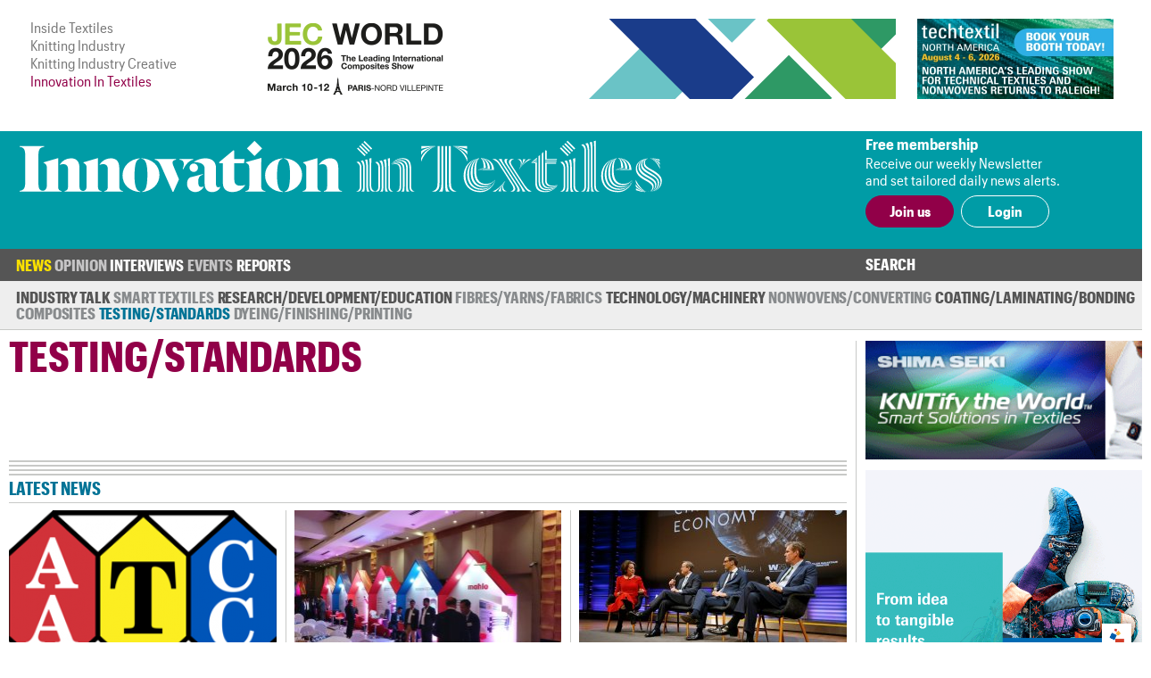

--- FILE ---
content_type: text/html; charset=UTF-8
request_url: https://www.innovationintextiles.com/testing-standards/?page=8&ipp=9
body_size: 5726
content:
<!DOCTYPE html>
<html xmlns="http://www.w3.org/1999/xhtml">
<head>
	<meta http-equiv="Content-Type" content="text/html; charset=utf-8"/>
	<meta name="google-translate-customization" content="d155ec45d26d4d55-8cb89f2540608ef3-ge33bc6fba8dc9a7f-16">
	<meta name="viewport" content="width=device-width, initial-scale=1, maximum-scale=1, user-scalable=no"/>
	<title>Latest Technical Textiles Testing & Standards News</title>
	<meta name="news_keywords" content="Testing &amp; Standards">
	<meta name="description" content="Latest technical textiles testing and standards news; new tests and standards, accreditation, certification, standards awards, legislation, conferences.">
	<meta name="robots" content="noindex" />	<link rel="manifest" href="/site.webmanifest">
	<link rel="shortcut icon" href="/favicon.ico" type="image/x-icon">
	<link rel="stylesheet" type="text/css" href="/css/fonts/fonts.css">
	<link href="/css/style.css?v=221220-105617" rel="stylesheet" type="text/css" />
	<link href="/css/main.css?v=221220-105617" rel="stylesheet" type="text/css" />
	<link href="/css/engage.itoggle.css" rel="stylesheet" type="text/css" />
	<link href="/css/stylish-select.css" rel="stylesheet" type="text/css" />
<!--
	<link href="/css/advertisement.css?v=221220-105617" rel="stylesheet" type="text/css"/>
	<link href="/css/sidebars.css" rel="stylesheet" type="text/css"/>
	<link href="/css/responsive.css?v=221220-105617" rel="stylesheet" type="text/css"/>
-->
	<script src="/js/jquery-1.9.1.min.js" type="2ec5a8a73f300f067582a2e3-text/javascript" charset="utf-8"></script>

	<script type="2ec5a8a73f300f067582a2e3-text/javascript">

    var _gaq = _gaq || [];
    _gaq.push(["_setAccount", "UA-2910089-3"]);
    _gaq.push(["_trackPageview"]);

    (function () {
      var ga = document.createElement("script");
      ga.type = "text/javascript";
      ga.async = true;
      ga.src = ("https:" == document.location.protocol ? "https://ssl" : "http://www") + ".google-analytics.com/ga.js";
      var s = document.getElementsByTagName("script")[0];
      s.parentNode.insertBefore(ga, s);
    })();

	</script>

	<!-- Global site tag (gtag.js) - Google Analytics -->
	<script async src="https://www.googletagmanager.com/gtag/js?id=G-1XSJ6KTQW3" type="2ec5a8a73f300f067582a2e3-text/javascript"></script>
	<script type="2ec5a8a73f300f067582a2e3-text/javascript">
    window.dataLayer = window.dataLayer || [];
    function gtag(){dataLayer.push(arguments);}
    gtag('js', new Date());

    gtag('config', 'G-1XSJ6KTQW3');
	</script>


	<link href="https://fonts.googleapis.com/css?family=Lato:400,100,100italic,300,300italic,400italic,700,700italic,900,900italic"
	      rel="stylesheet" type="text/css"/>


</head>
<body>
<div class="container">
	<header class="header">
	<div class="above-masthead">
		<div class="wrapper">
			<div class="inner-wrapper">
				<ul id="it-site-list">
					<li><a href="https://insidetextiles.com" target="_blank">Inside Textiles</a></li>
					<li><a href="https://www.knittingindustry.com" target="_blank">Knitting Industry</a></li>
					<li><a href="https://knittingindustry.com/creative" target="_blank">Knitting Industry Creative</a></li>
					<li>Innovation In Textiles</li>
				</ul>
				<div id="head-ad">
	<div class="leaderboard-ad no-display-ipad"><a 
                                href="https://bansheewail.insidetextiles.com/ad/2492" 
                                target="_blank"
                                title="JEC"
                                rel="nofollow"
                              ><img 
                                src="https://bansheewail.insidetextiles.com/networkfiles/7e62bbb6ae4d1f74e676219c2eeeafe2/image.png" 
                                alt="JEC"
                                data-it-network='{"view_url":"https:\/\/bansheewail.insidetextiles.com\/view\/2492\/"}'
                            ></a></div>
	<div class="folio-ad-banner no-display-ipad"><a 
                                href="https://bansheewail.insidetextiles.com/ad/2499" 
                                target="_blank"
                                title="Techtextil North America"
                                rel="nofollow"
                              ><img 
                                src="https://bansheewail.insidetextiles.com/networkfiles/ee1a398d8df37d8d0ce9fb49d04481b0/image.jpg" 
                                alt="Techtextil North America"
                                data-it-network='{"view_url":"https:\/\/bansheewail.insidetextiles.com\/view\/2499\/"}'
                            ></a></div>
</div>
		    <div id="loadMobileImg"></div>
						<script type="2ec5a8a73f300f067582a2e3-text/javascript">
							jQuery(document).ready(function($) {
						  		$.get("https://mobile.innovationintextiles.com/mobile-ad.php", function(data) {
					     			$("#loadMobileImg").replaceWith(data);
								});
							});
						</script>			</div>
		</div>
	</div>
	<div class="masthead">
		<div class="wrapper">
			<div class="inner-wrapper">
				<h1 id="site-logo">
					<a href="/">
						<img class="mobile-logo" src="/images/innovation-in-textiles_logo_white.svg" width="188" height="87" alt="logo"/>
						<img class="desktop-logo" src="/images/innovation-in-textiles_logo_masthead.svg" width="720" alt="logo"/>
					</a>
				</h1>
				<div class="membership">
											<div class="text-section no-display-mobile">
							<p><strong>Free membership</strong></p>
							<p>Receive our weekly Newsletter<br />and set tailored daily news alerts.</p>
						</div>

						<div class="calls-to-action">
							<a href="/register/" class="button solid">Join us</a>

							<a href="/signin/" class="button hollow white no-display-mobile">Login</a>
							<a href="#" id="mobile-login" class="button hollow white display-mobile">Login</a>
						</div>
									</div>
			</div>
		</div>

	</div>
</header>
<div id="main-menu-container" class="menu">
		<div class="inner-wrapper">
			<div class="nav-container nav-container-desktop">
	<nav class="nav">
		<ul>
		<li class=" has_sub_menu active" data-submenu="0"><a href="/news/">News</a><ul class="submenu submenu_0 active"><li class="industry"><a href="/industry-talk">Industry Talk</a></li><li class="smart"><a href="/smart-textiles-nanotechnology">Smart Textiles</a></li><li class="research"><a href="/research-development-education">Research/&#8203;Development/&#8203;Education</a></li><li class="fibres"><a href="/fibres-yarns-fabrics">Fibres/&#8203;Yarns/&#8203;Fabrics</a></li><li class="technology"><a href="/technology-machinery-equipment">Technology/Machinery</a></li><li class="nonwovens"><a href="/nonwovens">Nonwovens/&#8203;Converting</a></li><li class="coating"><a href="/coating-laminating-bonding">Coating/&#8203;Laminating/&#8203;Bonding</a></li><li class="composites"><a href="/composites">Composites</a></li><li class="testing active"><a href="/testing-standards">Testing/&#8203;Standards</a></li><li class="dyeing"><a href="/dyeing-finishing-printing">Dyeing/&#8203;Finishing/&#8203;Printing</a></li></ul></li><li class=" has_sub_menu" data-submenu="1"><a href="/opinion/">Opinion</a><ul class="submenu submenu_1"><li class="general"><a href="/opinion">Latest</a></li><li class="general"><a href="/opinion-archive">Archive</a></li></ul></li><li class=" no_sub_menu" data-submenu="2"><a href="/interviews/">Interviews</a><ul class="submenu"><li>&nbsp;</li></ul></li><li class=" has_sub_menu" data-submenu="3"><a href="/exhibitions-conferences/">Events</a><ul class="submenu submenu_3"><li class="exhibition"><a href="/exhibitions-conferences">Exhibitions and Conferences</a></li></ul></li><li class=" no_sub_menu" data-submenu="4"><a href="/reports/">Reports</a><ul class="submenu"><li>&nbsp;</li></ul></li>		</ul>
		<div class="search-container">
			<a class="search-toggle">Search</a>
					<form class="search-form" action="/search" method="get" style="display: none">
						<input name="q" type="text" placeholder="Enter your search terms"/>
						<input type="submit" value="Go">
					</form>
		</div>
	</nav>

</div>

			
<div class="nav-container nav-container-mobile">
	<nav class="mobile-nav collapsed">
		<div class="mobile-nav"><ul class="mobile-nav-items collapsed" style=""><li class=" active"><a href="/news/" title="News" target="_self">News</a></li><li class=" inactive"><a href="/opinion/" title="Opinion" target="_self">Opinion</a></li><li class=" inactive"><a href="/interviews/" title="Interviews" target="_self">Interviews</a></li><li class=" inactive"><a href="/events-calendar/" title="Events" target="_self">Events</a></li><li class=" inactive"><a href="/reports/" title="Reports" target="_self">Reports</a></li><li class="active login" style="display: none;"><a>Login</a></li></ul><i class="fas fa-bars mobile-nav-icon"></i></div>
			<form class="account-form" id="login-form" action="/process/login.php" method="POST" style="display: none">
				<input type='hidden' name='login' value='1'/>
								<input type="hidden" name="token" id="token" value="99fe4eb43589ec0402e3d0b8b2713f34" tabindex="100"/>
				<input type="hidden" name="keep-logged" id="keep-logged" value="1" class="mini-switch"/>
				<input type="text" name="user" placeholder="Email"/>
				<input type="password" name="pass" placeholder="Password"/>
				<div class="login-form-buttons">
					<span>
						<button class="button hollow white" id="forgot-password">Forgot password</button>
					</span>
					<span>
						<input type="submit" class="button solid white" value="Sign in"/>
					</span>
				</div>
			</form>

			<form class="account-form" id="password-reset-form" action="/process/login.php" method="POST"
			      style="display: none">
				<input type="hidden" name="action" value="reset-password"/>
				<input type="text" name="emailaddress" placeholder="Email"/>
				<input type="submit" class="button solid white" value="Reset"/>
			</form>

			</nav>
</div>
		</div>
</div>


	<div class="page">
		<div class="wrapper">
			<div class="inner-wrapper">
				
<section class="content">

	<div class="template article-list">

		<header class="section-header">Testing/&#8203;Standards</header>

		<div class="col-span-3 triple-line-break-container">
	<div class="triple-line-break">
			</div>
</div>

		<header class="subheader no-display-mobile">Latest news</header>

		<section class="article-list news-subsection">
			<article class="right-border excerpt">
		    <a href="aatcc-covid19-response"><img src="/uploads/11875/AATCC-logo-RGB-300x192-cropped.png" />
		      
			    <p>AATCC COVID-19 Response</p>
			    
		    </a>
	    </article><div class="col-span-all single-line-break-container article-list-news-subsection-slb slb-0">
	<div class="single-line-break"></div>
</div><article class="right-border excerpt">
		    <a href="innovation-and-sustainability-highlighted-at-bangladesh-open-house"><img src="/uploads/11853/OpenHouseTootal(1)-300x192-cropped.jpg" />
		      
			    <p>Innovation and sustainability highlighted at Bangladesh open house</p>
			    
		    </a>
	    </article><div class="col-span-all single-line-break-container article-list-news-subsection-slb slb-1">
	<div class="single-line-break"></div>
</div><article class=" excerpt">
		    <a href="milliken-chief-discusses-sustainable-solutions-for-plastics"><img src="/uploads/11822/LeadingDisruptionCEOpanelattheNationalGeographicCircularEconomyForum-300x192-cropped.JPG" />
		      
			    <p>Milliken chief discusses sustainable solutions for plastics</p>
			    
		    </a>
	    </article><div class="col-span-all single-line-break-container article-list-news-subsection-slb slb-2">
	<div class="single-line-break"></div>
</div><article class="right-border excerpt">
		    <a href="new-oekotex-regulations-2020"><img src="/uploads/11695/Screenshot2020-01-08at15.31.36-300x192-cropped.png" />
		      
			    <p>New OEKO-TEX regulations 2020</p>
			    
		    </a>
	    </article><div class="col-span-all single-line-break-container article-list-news-subsection-slb slb-0">
	<div class="single-line-break"></div>
</div><article class="right-border excerpt">
		    <a href="karl-mayer-opens-new-denim-rd-centre"><img src="/uploads/11659/Screenshot2019-12-09at10.46.07-300x192-cropped.png" />
		      
			    <p>Karl Mayer opens new denim R&D centre</p>
			    
		    </a>
	    </article><div class="col-span-all single-line-break-container article-list-news-subsection-slb slb-1">
	<div class="single-line-break"></div>
</div><article class=" excerpt">
		    <a href="setting-the-standard-for-sustainable-fashion"><img src="/uploads/11642/Liverpoolcover-300x192-cropped.jpg" />
		      
			    <p>Setting the standard for sustainable fashion</p>
			    
		    </a>
	    </article><div class="col-span-all single-line-break-container article-list-news-subsection-slb slb-2">
	<div class="single-line-break"></div>
</div><article class="right-border excerpt">
		    <a href="sgs-opens-new-testing-lab-in-ethiopia"><img src="/uploads/11641/SGS-NewApparelandTextileTestingLabinHawassa,Ethiopia2cover-300x192-cropped.jpg" />
		      
			    <p>SGS opens new testing lab in Ethiopia</p>
			    
		    </a>
	    </article><div class="col-span-all single-line-break-container article-list-news-subsection-slb slb-0">
	<div class="single-line-break"></div>
</div><article class="right-border excerpt">
		    <a href="trevira-wins-brandenburg-innovation-award"><img src="/uploads/11614/csm_trevira-presse-innovationspreis-rede_8cf928ee7a-300x192-cropped.jpg" />
		      
			    <p>Trevira wins Brandenburg Innovation Award</p>
			    
		    </a>
	    </article><div class="col-span-all single-line-break-container article-list-news-subsection-slb slb-1">
	<div class="single-line-break"></div>
</div><article class=" excerpt">
		    <a href="omnibloq-passes-testing-for-storm-cotton-and-storm-denim"><img src="/uploads/11527/Stormcotton-300x192-cropped.jpg" />
		      
			    <p>OmniBloq passes testing for Storm Cotton and Storm Denim</p>
			    
		    </a>
	    </article><div class="col-span-all single-line-break-container article-list-news-subsection-slb slb-2">
	<div class="single-line-break"></div>
</div>		</section>

		<section class="testing">
			<div class="paging">
				<ul>
					<li><a class="prev" href="?page=7&ipp=9">Previous</a></li><li><a title="Go to page 6 of 76" href="?page=6&ipp=9" class="">6</a></li><li><a title="Go to page 7 of 76" href="?page=7&ipp=9" class="">7</a></li><li><a title="Go to page 8 of 76" href="#" class=" active">8</a></li><li><a title="Go to page 9 of 76" href="?page=9&ipp=9" class="">9</a></li><li><a title="Go to page 10 of 76" href="?page=10&ipp=9" class="">10</a></li><li>of 76</li><li><a href="?page=9&ipp=9" class="next">Next</a></li>				</ul>
			</div>

		</section>

	</div>

</section>
						<div class="right" id="sidebar">
							<div class="sidebar_premium"><a 
                                href="https://bansheewail.insidetextiles.com/ad/2338" 
                                target="_blank"
                                title="Shima Seiki"
                                rel="nofollow"
                              ><img 
                                src="https://bansheewail.insidetextiles.com/networkfiles/5bf4eee5e46cf20223c066f4fbce3c5f/image.gif" 
                                alt="Shima Seiki"
                                data-it-network='{"view_url":"https:\/\/bansheewail.insidetextiles.com\/view\/2338\/"}'
                            ></a></div>
<div class="sidebar_premium"><a 
                                href="https://bansheewail.insidetextiles.com/ad/2536" 
                                target="_blank"
                                title="TexProcess"
                                rel="nofollow"
                              ><img 
                                src="https://bansheewail.insidetextiles.com/networkfiles/747a094b959e5eade52fff618ec4972d/image.gif" 
                                alt="TexProcess"
                                data-it-network='{"view_url":"https:\/\/bansheewail.insidetextiles.com\/view\/2536\/"}'
                            ></a></div>



<div style="clear: both; margin-bottom: 36px;"><a class="button solid" href="/advertise">Advertise</a></div>
						</div>
								</div>
		</div>
	</div>

	
<footer class="footer">

	<div class="menu">
		<div class="inner-wrapper">
			<div class="nav-container nav-container-desktop">
	<nav class="nav">
		<ul>
		<li class=" has_sub_menu active" data-submenu="0"><a href="/news/">News</a><ul class="submenu submenu_0 active"><li class="industry"><a href="/industry-talk">Industry Talk</a></li><li class="smart"><a href="/smart-textiles-nanotechnology">Smart Textiles</a></li><li class="research"><a href="/research-development-education">Research/&#8203;Development/&#8203;Education</a></li><li class="fibres"><a href="/fibres-yarns-fabrics">Fibres/&#8203;Yarns/&#8203;Fabrics</a></li><li class="technology"><a href="/technology-machinery-equipment">Technology/Machinery</a></li><li class="nonwovens"><a href="/nonwovens">Nonwovens/&#8203;Converting</a></li><li class="coating"><a href="/coating-laminating-bonding">Coating/&#8203;Laminating/&#8203;Bonding</a></li><li class="composites"><a href="/composites">Composites</a></li><li class="testing active"><a href="/testing-standards">Testing/&#8203;Standards</a></li><li class="dyeing"><a href="/dyeing-finishing-printing">Dyeing/&#8203;Finishing/&#8203;Printing</a></li></ul></li><li class=" has_sub_menu" data-submenu="1"><a href="/opinion/">Opinion</a><ul class="submenu submenu_1"><li class="general"><a href="/opinion">Latest</a></li><li class="general"><a href="/opinion-archive">Archive</a></li></ul></li><li class=" no_sub_menu" data-submenu="2"><a href="/interviews/">Interviews</a><ul class="submenu"><li>&nbsp;</li></ul></li><li class=" has_sub_menu" data-submenu="3"><a href="/exhibitions-conferences/">Events</a><ul class="submenu submenu_3"><li class="exhibition"><a href="/exhibitions-conferences">Exhibitions and Conferences</a></li></ul></li><li class=" no_sub_menu" data-submenu="4"><a href="/reports/">Reports</a><ul class="submenu"><li>&nbsp;</li></ul></li>		</ul>
		<div class="search-container">
			<a class="search-toggle">Search</a>
					<form class="search-form" action="/search" method="get" style="display: none">
						<input name="q" type="text" placeholder="Enter your search terms"/>
						<input type="submit" value="Go">
					</form>
		</div>
	</nav>

</div>

			
<div class="nav-container nav-container-mobile">
	<nav class="mobile-nav collapsed">
		<div class="mobile-nav"><ul class="mobile-nav-items collapsed" style=""><li class=" active"><a href="/news/" title="News" target="_self">News</a></li><li class=" inactive"><a href="/opinion/" title="Opinion" target="_self">Opinion</a></li><li class=" inactive"><a href="/interviews/" title="Interviews" target="_self">Interviews</a></li><li class=" inactive"><a href="/events-calendar/" title="Events" target="_self">Events</a></li><li class=" inactive"><a href="/reports/" title="Reports" target="_self">Reports</a></li><li class="active login" style="display: none;"><a>Login</a></li></ul><i class="fas fa-bars mobile-nav-icon"></i></div>	</nav>
</div>
		</div>
	</div>

	<div class="footer-content">
		<div class="inner-wrapper">
			<div class="footer-main">
				<h1 id="footer-site-logo">
					<a href="/">
						<img class="footer-logo" src="/images/innovation-in-textiles_logo_compact_compact.svg" width="90" height="90" alt="logo"/>
					</a>
				</h1>
				<div class="footer-ad">
				</div>

				<div class="newsletter-signup">
					<h1>Free Weekly Newsletter</h1>
					<p>This week's key stories, direct to your inbox.<br />Be the first to know.</p>
					<form action="/process/newsletter.php" method="post" _lpchecked="1">
						<label>
							<input type="email" name="email_address" placeholder="Email" class="text-field" />
						</label>
						<input type="submit" value="Subscribe" class="button hollow" />
					</form>
				</div>

			</div>

			<div class="footer-sidebar">
				<div class="sitemap">
	<ul>
		<li><a href="/advertise">Advertise with us</a></li>
		<li><a href="/about">About us</a></li>
		<li><a href="/contact">Contact us</a></li>
		<li><a href="/terms">Terms and conditions</a></li>
		<li><a href="/privacy">Privacy</a></li>
	</ul>
	<div class="btt-container">
		<a class="button hollow back-to-top" href="#">Top</a>
	</div>
</div>
			</div>
		</div>
	</div>

	<div class="copyright">
		<div class="inner-wrapper">
			<p>&copy; Copyright Innovation in Textiles. Innovation in Textiles is an online publication of Inside Textiles Ltd. PO Box 271,
				Nantwich, CW5 9BT United Kingdom Registered in England No 04687617 </p>
		</div>
	</div>

</footer>
</div>


<script src="/js/jquery.stylish-select.js" type="2ec5a8a73f300f067582a2e3-text/javascript"></script>
<script src="/js/easing.js" type="2ec5a8a73f300f067582a2e3-text/javascript"></script>
<script src="/js/engage.itoggle.js" type="2ec5a8a73f300f067582a2e3-text/javascript"></script>
<script src="/js/printThis.js" type="2ec5a8a73f300f067582a2e3-text/javascript" language="javascript"></script>
<script src="/js/jquery.sticky.js" type="2ec5a8a73f300f067582a2e3-text/javascript"></script>
<script src="/js/main_nav.min.js?v=221220-105617" type="2ec5a8a73f300f067582a2e3-text/javascript"></script>
<script src="/js/mobile_nav.min.js?v=221220-105617" type="2ec5a8a73f300f067582a2e3-text/javascript"></script>
<script src="/js/clamp.min.js?v=221220-105617" type="2ec5a8a73f300f067582a2e3-text/javascript"></script>
<script src="/js/scale.min.js?v=221220-105617" type="2ec5a8a73f300f067582a2e3-text/javascript"></script>
<script src="/js/quotify.min.js?v=221220-105617" type="2ec5a8a73f300f067582a2e3-text/javascript"></script>
<script src="/js/tooltips.min.js?v=221220-105617" type="2ec5a8a73f300f067582a2e3-text/javascript"></script>
<script src="/js/checkbox.min.js?v=221220-105617" type="2ec5a8a73f300f067582a2e3-text/javascript"></script>
<script src="/js/RHSads.min.js?v=221220-105617" type="2ec5a8a73f300f067582a2e3-text/javascript"></script>
<script src="/vendor/rare-earth-digital/it-ad-network/js/log_views.min.js" type="2ec5a8a73f300f067582a2e3-text/javascript"></script>
<script src="/js/custom.js?d=20191216" type="2ec5a8a73f300f067582a2e3-text/javascript"></script>

<script type="2ec5a8a73f300f067582a2e3-text/javascript">
  var $excerpts = document.querySelectorAll("section.technology article.excerpt:not(.lead) a p:not(.columnist)");
  for ($e = 0; $e < $excerpts.length; $e++) {
    $clamp($excerpts[$e], {clamp: 3});
  }

  $excerpts = document.querySelectorAll("section.technology article.excerpt.lead a p:not(.columnist)");
  for ($e = 0; $e < $excerpts.length; $e++) {
    $clamp($excerpts[$e], {clamp: 2});
  }

  $excerpts = document.querySelectorAll("section.technology-subsections article.excerpt a p, section.more-news article.excerpt a p, section.related article.excerpt a p");
  for ($e = 0; $e < $excerpts.length; $e++) {
    $clamp($excerpts[$e], {clamp: 2});
  }

  $excerpts = document.querySelectorAll("div.template.article-list article.excerpt a p, div.template.report-list article.excerpt a p, div.template.author-articles article.excerpt a p");
  for ($e = 0; $e < $excerpts.length; $e++) {
    $clamp($excerpts[$e], {clamp: 2});
  }

  $intro = document.querySelectorAll('.template.viewpoint div.article-header-content h1');
  for ($e = 0; $e < $intro.length; $e++) {
    $clamp($intro[$e], {clamp: 3});
  }

  $intro = document.querySelectorAll("section.intro p:first-of-type");
  for ($e = 0; $e < $intro.length; $e++) {
    $clamp($intro[$e], {clamp: 3});
  }

  function responsiveClamp() {
    var n = window.innerWidth < 768 ? 3 : 2;
    $intro = document.querySelectorAll('div.article-header-content h1, .author-list article.author .summary p');
    for ($e = 0; $e < $intro.length; $e++) {
      $clamp($intro[$e], {clamp: n});
    }
  }

  window.onresize = function() { responsiveClamp(); }

  document.addEventListener('DOMContentLoaded', function() {
    responsiveClamp();
  });
</script>


<script src="/cdn-cgi/scripts/7d0fa10a/cloudflare-static/rocket-loader.min.js" data-cf-settings="2ec5a8a73f300f067582a2e3-|49" defer></script><script>(function(){function c(){var b=a.contentDocument||a.contentWindow.document;if(b){var d=b.createElement('script');d.innerHTML="window.__CF$cv$params={r:'9c0da8a9d8a37fd8',t:'MTc2ODkwMjUzNA=='};var a=document.createElement('script');a.src='/cdn-cgi/challenge-platform/scripts/jsd/main.js';document.getElementsByTagName('head')[0].appendChild(a);";b.getElementsByTagName('head')[0].appendChild(d)}}if(document.body){var a=document.createElement('iframe');a.height=1;a.width=1;a.style.position='absolute';a.style.top=0;a.style.left=0;a.style.border='none';a.style.visibility='hidden';document.body.appendChild(a);if('loading'!==document.readyState)c();else if(window.addEventListener)document.addEventListener('DOMContentLoaded',c);else{var e=document.onreadystatechange||function(){};document.onreadystatechange=function(b){e(b);'loading'!==document.readyState&&(document.onreadystatechange=e,c())}}}})();</script><script defer src="https://static.cloudflareinsights.com/beacon.min.js/vcd15cbe7772f49c399c6a5babf22c1241717689176015" integrity="sha512-ZpsOmlRQV6y907TI0dKBHq9Md29nnaEIPlkf84rnaERnq6zvWvPUqr2ft8M1aS28oN72PdrCzSjY4U6VaAw1EQ==" data-cf-beacon='{"version":"2024.11.0","token":"247c21e742af41d48fdb68a9344dc1e3","server_timing":{"name":{"cfCacheStatus":true,"cfEdge":true,"cfExtPri":true,"cfL4":true,"cfOrigin":true,"cfSpeedBrain":true},"location_startswith":null}}' crossorigin="anonymous"></script>
</body>
</html>
<!-- cached page - Tuesday 20th of January 2026 08:15:50 AM, Page : http://www.innovationintextiles.com/testing-standards/?page=8&ipp=9, Expected Life: 178200 -->